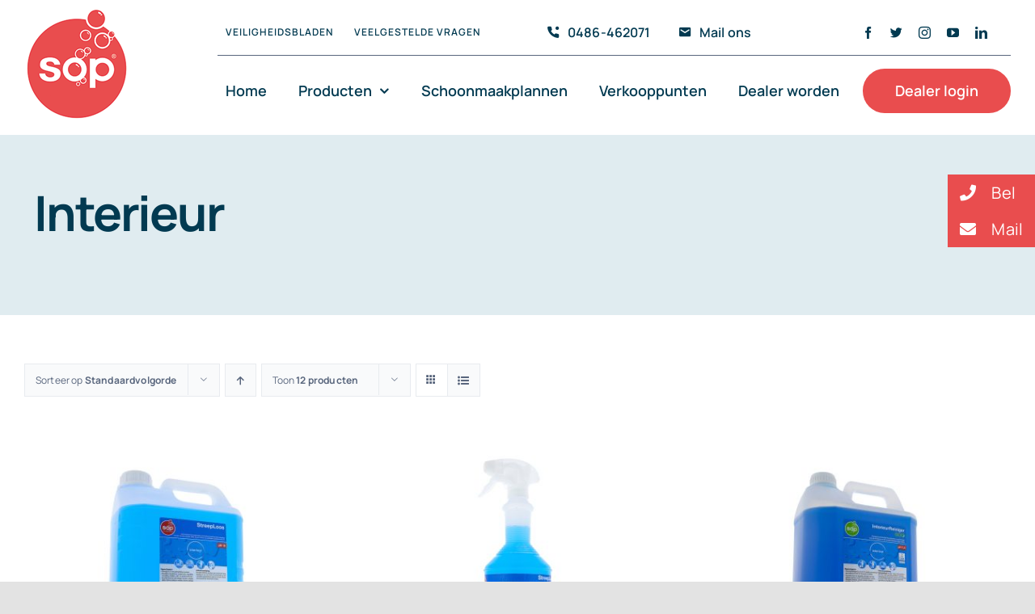

--- FILE ---
content_type: text/css
request_url: https://sop.nl/wp-content/plugins/woo-product-and-custom-post-type-dropdown-cf7-pro/css/frontend-ocwpcf7-css.css?ver=1.0.0
body_size: 255
content:
.ocwpcf7_description {
    font-size: 13px;
    display: block;
    padding: 0px 10px;
    line-height: 1.5;
    word-break: break-word;
    padding-bottom: 5px;
}
.ocwpcf7_left_box img{
    max-width: 100%;
}
.ocwpcf7_left_box {
    width: 20%;
    float: left;
    display: inline-block;
    text-align: center;
}
.ocwpcf7_right_box {
    width: 80%;
    float: left;
    display: inline-block;
}
.ocwpcf7_title {
    font-size: 16px;
    font-weight: 600;
    padding: 0px 10px;
    display: block;
    color: #000;
    line-height: 1.5;
}
.ocwpcf7_main {
    display: inline-block;
    width: 100%;
    float: left;
}
.select2-container {
    min-width: 400px;
}
.ocwpcf7_meta_data ul {
    list-style: none;
    margin: 0;
    padding: 0;
}
.ocwpcf7_meta_data ul li {
    display: inline-block;
    margin-left: 10px;
    font-size: 13px;
    background-color: #ccc;
    padding: 2px 5px 2px;
    color: #000;
    text-align: center;
    white-space: nowrap;
    vertical-align: bottom;
    border-radius: .25em;
    line-height: 1.6;
    margin-bottom: 5px;
}
.select2-results__option[aria-selected] {
    cursor: pointer;
    float: left;
    width: 100%;
    line-height: initial !important;
}
.ocwpcf7_main.woocommerce .star-rating::before {
    color: #fff !important;
}
.ocwpcf7_main.woocommerce .star-rating {
    margin: 0;
}

--- FILE ---
content_type: application/javascript
request_url: https://sop.nl/wp-content/plugins/woo-product-and-custom-post-type-dropdown-cf7-pro/js/frontend-ocwpcf7-js.js?ver=1.0.0
body_size: 794
content:
jQuery( document ).ready(function() {

    var forms = document.getElementsByTagName('form');

    for (var i = 0; i < forms.length; i++) {

        jQuery('select.wpcf7-posts', forms[i]).each(function() {
            var post_placeholder = jQuery(this).attr('placeholder');
            var post_allow_clear = (jQuery(this).attr('allow-clear_post') == 'true') ? true : false;
            var post_search_box = (jQuery(this).attr('search-box_post') == 'true') ? 2 : Infinity;
            jQuery(this).select2({
                        placeholder : post_placeholder,
                        allowClear : post_allow_clear,
                        minimumResultsForSearch : post_search_box,
                        templateResult: formatOptions
            });

        });

        jQuery('select.wpcf7-products', forms[i]).each(function() {
            var placeholder = jQuery(this).attr('placeholder');
            var allow_clear = (jQuery(this).attr('allow-clear') == 'true') ? true : false;
            var products_search_box = (jQuery(this).attr('search-box') == 'true') ? 2 : Infinity;
           jQuery(this).select2({
                        placeholder : placeholder,
                        allowClear : allow_clear,
                        minimumResultsForSearch : products_search_box,
                        templateResult: formatOptions_product
            });

        });
     }
   
});

 function formatOptions (state) {
            if (!state.id) { return state.text; }
            var imageformat = jQuery(state.element).data('image');
            var width = jQuery(state.element).data('width');
            var metas = jQuery(state.element).data('meta');
            if(metas){
                var meta = jQuery(state.element).data('meta').split('|');
            } else {
                var meta = '';
            }
            var meta_data = '';
            if(imageformat != undefined) {
                    thumbnail = "<img style='width:" + width + "px; display: inline-block;' src='" + imageformat + "''  />";
            } else {
                thumbnail = '';
            }
            var descriptiondata = jQuery(state.element).data('content');
            var types = jQuery(state.element).data('types');
            if(types == 'product'){
            	 if(descriptiondata === undefined){
		            	description = '';
		            } else {
		            	description = '<strong>Prijs </strong>'+descriptiondata; 
		          }	
            } else {
                 if(descriptiondata === undefined){
		            	description = '';
		            } else {
		            	description = descriptiondata; 
		          }	
            }
            if(meta != undefined){
                if(meta.length > 0) {
                    meta_data = "<div class='ocwpcf7_meta_data'><ul>";

                    jQuery.each(meta, function( index, value ) {
                        if(value != ''){
                            meta_data += "<li>" + value + "</li>";
                        }
                    });

                    meta_data += "</ul></div>";
                }
            }

            var $state = jQuery(
            '<div class="ocwpcf7_main"><div class="ocwpcf7_left_box">' + thumbnail + '</div><div class="ocwpcf7_right_box"><div class="ocwpcf7_title" >' + state.text + '</div><div class="ocwpcf7_description" >' + description + '</div>' + meta_data + '</div></div>'
            );
    return $state;
}

 function formatOptions_product (state) {
            if (!state.id) { return state.text; }
            var pro_imageformat = jQuery(state.element).data('pro_image_url');
            var pro_contentdata = jQuery(state.element).data('pro_content');
            var width = jQuery(state.element).data('width');
            var metas = jQuery(state.element).data('meta');
            var meta_data = '';
            if(metas){
                var meta = jQuery(state.element).data('meta').split('|');
            } else {
                var meta = '';
            }
            if(pro_imageformat != undefined) {
                    thumbnail = "<img style='width:" + width + "px; display: inline-block;' src='" + pro_imageformat + "''  />";
            } else {
                thumbnail = '';
            }
            if(pro_contentdata === undefined){
		            	pro_description = '';
		            } else {
		            	pro_description = '<strong>Prijs </strong>'+pro_contentdata; 
		          }	
            if(meta != undefined){
                if(meta.length > 0) {
                    meta_data = "<div class='ocwpcf7_meta_data'><ul>";

                    jQuery.each(meta, function( index, value ) {
                        if(value != ''){
                            meta_data += "<li>" + value + "</li>";
                        }
                    });

                    meta_data += "</ul></div>";
                }
            }
            var $state = jQuery(
            '<div class="ocwpcf7_main woocommerce"><div class="ocwpcf7_left_box">' + thumbnail + '</div><div class="ocwpcf7_right_box"><div class="ocwpcf7_title" >' + state.text + '</div><div class="ocwpcf7_description" >' + pro_description + '</div>' + meta_data + '</div></div>'
            );
    return $state;
}